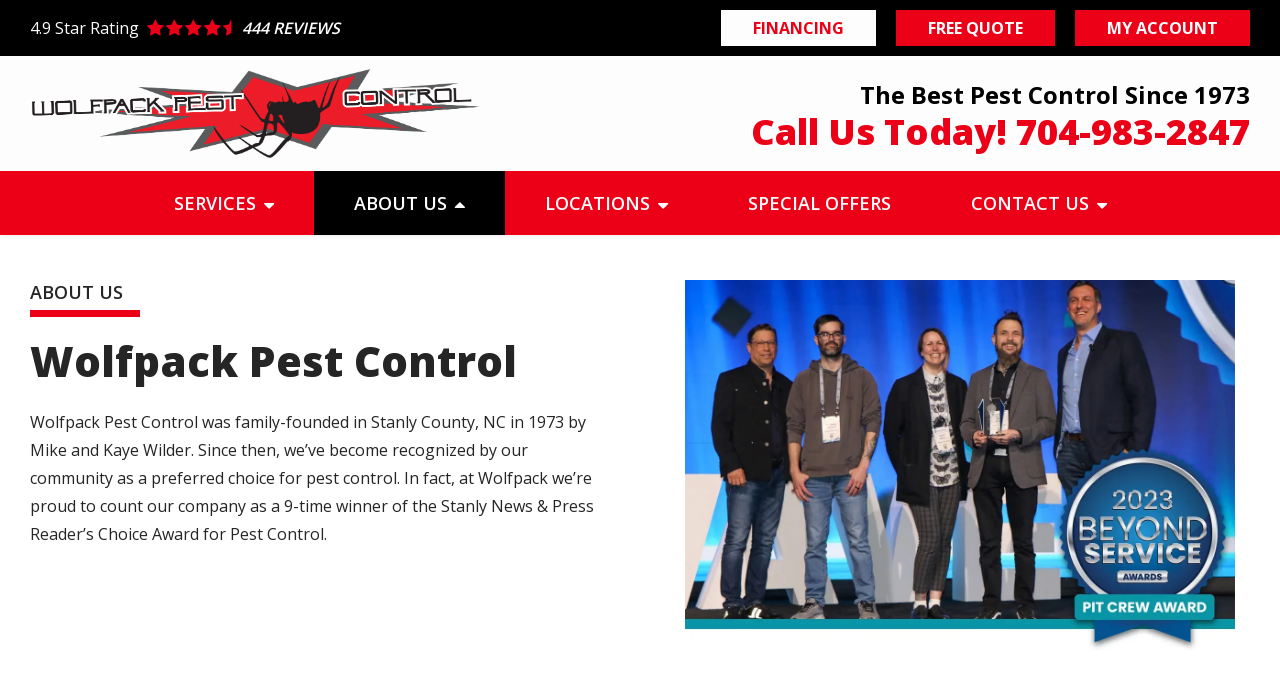

--- FILE ---
content_type: text/html; charset=UTF-8
request_url: https://www.wolfpackpest.com/about-us
body_size: 10651
content:
<!DOCTYPE html>
<html lang="en" dir="ltr" prefix="og: https://ogp.me/ns#">
	<head><link rel='dns-prefetch' href='fonts.googleapis.com'>
    <meta name="viewport" content="width=device-width, initial-scale=1">
		<meta charset="utf-8" />
<style data-provider="color_variables" id="color-variables-style-tag">
body {
  --color-primary: #EB0017;
  --color-primary-light: #EB0017;
  --color-primary-dark: #EB0017;
  --color-secondary: #00C6FB;
  --color-secondary-light: #4DD7FC;
  --color-secondary-dark: #80E3FD;
  --color-tertiary: #e21020;
  --color-light: #F9F9F9;
  --color-dark: #002473;
}
</style>
<script src="//401660.tctm.co/t.js" async></script>
<meta name="description" content="Learn More About Wolfpack Pest Control And What Sets Our Technicians Apart." />
<link rel="canonical" href="https://www.wolfpackpest.com/about-us" />
<style>
        .system-status-general-info__item-icon::before,
        .toolbar .toolbar-bar .toolbar-icon.toolbar-icon-sprowt-settings-admin-config-sprowt::before {
          -webkit-mask-image: url("data:image/svg+xml,%3C%3Fxml%20version%3D%221.0%22%20encoding%3D%22utf-8%22%3F%3E%0A%3C%21--%20Generator%3A%20Adobe%20Illustrator%2025.2.1%2C%20SVG%20Export%20Plug-In%20.%20SVG%20Version%3A%206.00%20Build%200%29%20%20--%3E%0A%3Csvg%20version%3D%221.1%22%20id%3D%22Layer_1%22%20xmlns%3D%22http%3A%2F%2Fwww.w3.org%2F2000%2Fsvg%22%20xmlns%3Axlink%3D%22http%3A%2F%2Fwww.w3.org%2F1999%2Fxlink%22%20x%3D%220px%22%20y%3D%220px%22%0A%09%20viewBox%3D%220%200%2024%2024%22%20style%3D%22enable-background%3Anew%200%200%2024%2024%3B%22%20xml%3Aspace%3D%22preserve%22%3E%0A%3Cpath%20d%3D%22M22.5%2C2.9l-0.1-0.3l-0.3-0.1c-2.1-1.2-4.4-1.8-6.7-1.8c-3.6%2C0-7%2C1.5-9.5%2C4.1c-2.5%2C2.6-3.7%2C6.1-3.5%2C9.8L2.6%2C17l1.1-2.2%0A%09c1.6-3.1%2C4-5.6%2C6.9-7.3c-4.4%2C3.7-7.1%2C9.2-7%2C15.2l0%2C0.7l3.8-0.3l-0.1-0.7c-0.2-1.3-0.2-2.5-0.1-3.8c0.9%2C0.2%2C1.7%2C0.3%2C2.6%2C0.3%0A%09c3.9%2C0%2C7.6-1.8%2C10.1-4.8C22.4%2C10.9%2C23.3%2C7%2C22.5%2C2.9z%20M6.8%2C16.9l-0.7-0.2c1.8-5.3%2C6-9.6%2C11.6-11.3l-0.4-1.8c-5.2%2C0.6-9.8%2C3.2-13%2C7.2%0A%09c0.5-1.8%2C1.4-3.5%2C2.7-4.9c2.2-2.3%2C5.2-3.6%2C8.3-3.6c1.9%2C0%2C3.8%2C0.5%2C5.5%2C1.4c0.6%2C3.5-0.2%2C6.8-2.4%2C9.4c-2.2%2C2.7-5.4%2C4.2-8.9%2C4.2%0A%09C8.8%2C17.3%2C7.8%2C17.1%2C6.8%2C16.9z%22%2F%3E%0A%3C%2Fsvg%3E%0A");
          mask-image: url("data:image/svg+xml,%3C%3Fxml%20version%3D%221.0%22%20encoding%3D%22utf-8%22%3F%3E%0A%3C%21--%20Generator%3A%20Adobe%20Illustrator%2025.2.1%2C%20SVG%20Export%20Plug-In%20.%20SVG%20Version%3A%206.00%20Build%200%29%20%20--%3E%0A%3Csvg%20version%3D%221.1%22%20id%3D%22Layer_1%22%20xmlns%3D%22http%3A%2F%2Fwww.w3.org%2F2000%2Fsvg%22%20xmlns%3Axlink%3D%22http%3A%2F%2Fwww.w3.org%2F1999%2Fxlink%22%20x%3D%220px%22%20y%3D%220px%22%0A%09%20viewBox%3D%220%200%2024%2024%22%20style%3D%22enable-background%3Anew%200%200%2024%2024%3B%22%20xml%3Aspace%3D%22preserve%22%3E%0A%3Cpath%20d%3D%22M22.5%2C2.9l-0.1-0.3l-0.3-0.1c-2.1-1.2-4.4-1.8-6.7-1.8c-3.6%2C0-7%2C1.5-9.5%2C4.1c-2.5%2C2.6-3.7%2C6.1-3.5%2C9.8L2.6%2C17l1.1-2.2%0A%09c1.6-3.1%2C4-5.6%2C6.9-7.3c-4.4%2C3.7-7.1%2C9.2-7%2C15.2l0%2C0.7l3.8-0.3l-0.1-0.7c-0.2-1.3-0.2-2.5-0.1-3.8c0.9%2C0.2%2C1.7%2C0.3%2C2.6%2C0.3%0A%09c3.9%2C0%2C7.6-1.8%2C10.1-4.8C22.4%2C10.9%2C23.3%2C7%2C22.5%2C2.9z%20M6.8%2C16.9l-0.7-0.2c1.8-5.3%2C6-9.6%2C11.6-11.3l-0.4-1.8c-5.2%2C0.6-9.8%2C3.2-13%2C7.2%0A%09c0.5-1.8%2C1.4-3.5%2C2.7-4.9c2.2-2.3%2C5.2-3.6%2C8.3-3.6c1.9%2C0%2C3.8%2C0.5%2C5.5%2C1.4c0.6%2C3.5-0.2%2C6.8-2.4%2C9.4c-2.2%2C2.7-5.4%2C4.2-8.9%2C4.2%0A%09C8.8%2C17.3%2C7.8%2C17.1%2C6.8%2C16.9z%22%2F%3E%0A%3C%2Fsvg%3E%0A");
        }
    </style>
<meta name="Generator" content="Drupal 10 (https://www.drupal.org)" />
<meta name="MobileOptimized" content="width" />
<meta name="HandheldFriendly" content="true" />
<meta name="viewport" content="width=device-width, initial-scale=1.0" />

<!-- START script: GTM Header -->
<!-- Google Tag Manager -->
<script>(function(w,d,s,l,i){w[l]=w[l]||[];w[l].push({'gtm.start':
new Date().getTime(),event:'gtm.js'});var f=d.getElementsByTagName(s)[0],
j=d.createElement(s),dl=l!='dataLayer'?'&l='+l:'';j.async=true;j.src=
'https://www.googletagmanager.com/gtm.js?id='+i+dl;f.parentNode.insertBefore(j,f);
})(window,document,'script','dataLayer','GTM-5NGTQ5K');</script>
<!-- End Google Tag Manager -->
<!-- END script: GTM Header -->

<!-- START script: GSC Verification -->
<meta name="google-site-verification" content="a5tIRswL5mb-u7SUwOhP-lgtFmsqrpq2U2wmLVzRqyI" />
<!-- END script: GSC Verification -->
<link rel="apple-touch-icon" href="/public_files/wolfpackpestcontrolnc-live/apple-touch-icon-152x152-precomposed.png" />
<link rel="preload" as="font" href="/themes/sprowt3/fonts/icomoon/fonts/icomoon.ttf?qu873q" type="font/ttf" crossorigin="anonymous" />
<link rel="preload" as="font" href="/themes/sprowt3/fonts/icomoon/fonts/icomoon.woff?qu873q" type="font/woff" crossorigin="anonymous" />
<link rel="preload" as="font" href="/libraries/slick/slick/fonts/slick.ttf" type="font/ttf" crossorigin="anonymous" />
<link rel="preload" as="font" href="/libraries/slick/slick/fonts/slick.woff" type="font/woff" crossorigin="anonymous" />
<link rel="icon" href="/public_files/wolfpackpestcontrolnc-live/favicon.jpg" type="image/jpeg" />
<script src="/public_files/wolfpackpestcontrolnc-live/google_tag/gtm_id/google_tag.script.js?t8ycrr" defer></script>

		<title>About Our Company | Wolfpack Pest Control</title>
		<link rel="stylesheet" media="all" href="/public_files/wolfpackpestcontrolnc-live/css/css_S7ALv20BuezNTlq6IddXIs-ARFi86ceFfOL9UDerE84.css?delta=0&amp;language=en&amp;theme=wolfpackpestcontrolnc&amp;include=[base64]" />
<link rel="stylesheet" media="all" href="/public_files/wolfpackpestcontrolnc-live/css/css_21aVvD5eSQYfqSti8UkvNRKyf2EPlv6dbKieNYETD1s.css?delta=1&amp;language=en&amp;theme=wolfpackpestcontrolnc&amp;include=[base64]" />

      <script>/**/</script> 		
      <style>
        body {
          opacity: 0;
        }
      </style>
	</head>


	<body class="page-node-15 page-node-type-page subsite-_main page-type-about path-node">
				<a class="visually-hidden focusable skip-link" href="#main-content">
			Skip to main content
		</a>

		<noscript><iframe src="https://www.googletagmanager.com/ns.html?id=GTM-5NGTQ5K" height="0" width="0" style="display:none;visibility:hidden"></iframe></noscript>
<!-- START script: GTM Body -->
<!-- Google Tag Manager (noscript) -->
<noscript><iframe src="https://www.googletagmanager.com/ns.html?id=GTM-5NGTQ5K"
height="0" width="0" style="display:none;visibility:hidden"></iframe></noscript>
<!-- End Google Tag Manager (noscript) -->
<!-- END script: GTM Body -->

		  <div class="dialog-off-canvas-main-canvas" data-off-canvas-main-canvas>
    
<div class="layout-container">

      <div class="admin_links">
      

    </div>
  
  
  
        

<div class="block block-aggregate-reviews-block block-">
  
  
      
			<script type='application/ld+json'>
		{ "@context": "http://schema.org","@type": "Product","name": "Wolfpack Pest Control","aggregateRating":  {  "@type": "AggregateRating",  "ratingValue": "4.9", "ratingCount": "444" }}
		</script>
	
          <span class="google-rating-link"><a class="button">View Google Ratings</a></span>
      </div>

  
    <div class="views-element-container"><div class="view view-schema view-id-schema view-display-id-block_localbusiness_cb view-count-0 js-view-dom-id-0f9ae5ce9de239d7e1a9fbea4465a93aa523df5650df17e08dd8b491d429aeca">
  
    
      
      <div class="view-empty">
      <div class="view view-schema view-id-schema view-display-id-block_localbusiness_lp view-count-0 js-view-dom-id-12223c972744ce9bfb6438f6403cda66120513732327c4e94df69ee4211785da">
  
    
      
      <div class="view-empty">
      <div class="view view-schema view-id-schema view-display-id-block_localbusiness_main view-count-1 js-view-dom-id-ce5de9c306e228156b1ac3126af5f6e55d6c3d5d66565b91996ec456bfe513ad">
  
    
      
      <div class="view-content">
          <div class="views-row"><script type="application/ld+json" class="ctm-no-swap">
{
  "@context": "https://schema.org",
  "@type": "LocalBusiness",
  "name": "Wolfpack Pest Control",
  "address": {
    "@type": "PostalAddress",
    "addressLocality": "Albemarle",
    "addressRegion": "North Carolina",
    "streetAddress": "2449 Badin Rd"
  },
      "priceRange": "$$",
    "openingHours": "
            Monday-Friday: 
8:00 AM- 5:00 PM EST
      ",
  "telephone": "(704) 983-2847"}
</script>
</div>

    </div>
  
          </div>

    </div>
  
          </div>

    </div>
  
          </div>
</div>


  <header class="page-header" role="banner">
    
  <div class="region region-header1">
    <div class="region-blocks-wrap">
      

<div id="block-wolfpackpestcontrolnc-aggregatereviewsblock" class="block block-aggregate-reviews-block block-wolfpackpestcontrolnc-aggregatereviewsblock">
  
  
      
	<div class="star-ratings-wrap">
		<div class="rating-inner-wrap">
		    <span class="rating-heading">4.9 <span class="postlabel">Star Rating</span></span>
		    <div class="stars">
	            		        		            <i class="star icon-star"></i>
		        		            <i class="star icon-star"></i>
		        		            <i class="star icon-star"></i>
		        		            <i class="star icon-star"></i>
		        		            <i class="star icon-star-half"></i>
		        		    </div>
		    <div class="field--name-field-label">444 Reviews</div>
		</div>
	</div>

          <span class="google-rating-link"><a class="button">View Google Ratings</a></span>
      </div>
<nav id="block-wolfpackpestcontrolnc-mobileutilitymenu-2" class="block block-menu navigation menu--mobile-utility-menu">
            
  

        
              <ul class="menu">
                                  <li class="menu-item my-account">
                                    <a  target="_blank" href="https://wpc.myserviceaccount.com/login" title="My Account">
              <span>My Account</span>
                          </a>
                      </li>
                            <li class="menu-item special-offers">
                                    <a  href="/special-offers" title="Special Offers">
              <span>Special Offers</span>
                          </a>
                      </li>
                            <li class="menu-item financing">
                                    <a  href="https://wisetack.us/#/in0o3os/prequalify" title="Financing">
              <span>Financing</span>
                          </a>
                      </li>
              </ul>
      


  </nav>
<nav id="block-wolfpackpestcontrolnc-utilitymenu" class="block block-menu navigation menu--utility-menu">
            
  

        
              <ul class="menu">
                                  <li class="menu-item financing">
                                    <a  href="https://wisetack.us/#/in0o3os/prequalify" title="Financing">
              <span>Financing</span>
                          </a>
                      </li>
                            <li class="menu-item free-quote">
                                    <a  href="/free-quote" title="Free Quote">
              <span>Free Quote</span>
                          </a>
                      </li>
                            <li class="menu-item my-account">
                                    <a  target="_blank" href="https://lookout.pestconnect.com/login" title="My Account">
              <span>My Account</span>
                          </a>
                      </li>
              </ul>
      


  </nav>

    </div>
  </div>

    
    
  <div class="region region-header3">
    <div class="region-blocks-wrap">
      
<div id="block-wolfpackpestcontrolnc-branding" class="block block-system block-site-branding block-wolfpackpestcontrolnc-branding block-system-branding-block">
  
  
              <a href="/" rel="home" class="site-logo">
        <img  width="350" src="/public_files/wolfpackpestcontrolnc-live/wolfpack-pest-header-logo-no-phone.webp" alt="Wolfpack Pest Control" />
      </a>
          </div>

<div id="block-wolfpackpestcontrolnc-ctmcontact" class="block--type-ctm-contact block block-block-content block-ctm-contact block-wolfpackpestcontrolnc-ctmcontact block-block-content7f4f8b13-79cb-405f-b6ae-0b47e2bc9d24">
  
  

      <div class="ctm-contact-wrap">
      
                        <div class="field field--name-field-subheading-tag field--type-html-tag-text-field-type field--label-hidden field__item">The Best Pest Control Since 1973</div>
            
      <div class="field field--name-field-phone-number field--type-telephone"><a href="tel:704-983-2847">Call Us Today! 704-983-2847</a></div>
    </div>
  </div>

    </div>
  </div>

    
  <div class="region region-header4">
    <div class="region-blocks-wrap">
      
<div id="block-wolfpackpestcontrolnc-mainnavigation-2" class="block block-we-megamenu-fork block-main-navigation block-wolfpackpestcontrolnc-mainnavigation-2 block-we-megamenu-fork-blockmain">
  
  
      <div class="region-we-mega-menu">
	<a class="navbar-toggle collapsed">
		<div class="icon-bars">
	    	<span class="icon-bar"></span>
	    	<span class="icon-bar"></span>
	    	<span class="icon-bar"></span>
		</div>
	</a>
	<nav  class="main navbar navbar-default navbar-we-mega-menu hover-action" data-menu-name="main" data-block-theme="wolfpackpestcontrolnc" data-style="Default" data-animation="None" data-delay="" data-duration="" data-autoarrow="" data-alwayshowsubmenu="" data-action="hover" data-mobile-collapse="0">
	  <div class="container-fluid">
	    <ul  class="we-mega-menu-ul nav nav-tabs">
  <li  class="we-mega-menu-li dropdown-menu" data-level="0" data-element-type="we-mega-menu-li" data-description="" data-id="7eead1e1-1267-4086-a5a2-445414439b50" data-submenu="1" data-hide-sub-when-collapse="0" data-group="0">
      <a class="we-mega-menu-li" href="/services" target="">
      Services    </a>
    <div  class="we-mega-menu-submenu" data-element-type="we-mega-menu-submenu" data-submenu-width="" data-class="" style="">
  <div class="we-mega-menu-submenu-inner">
    <div  class="we-mega-menu-row" data-element-type="we-mega-menu-row">
  <div  class="we-mega-menu-col" data-element-type="we-mega-menu-col">
  <ul class="nav nav-tabs subul">
  <li  class="we-mega-menu-li dropdown-menu" data-level="1" data-element-type="we-mega-menu-li" data-description="" data-id="d7e0bb0e-2ac0-42ff-a531-2e65eaece0a1" data-submenu="1" data-hide-sub-when-collapse="0" data-group="0">
      <a class="we-mega-menu-li" href="/services/pest-control" target="">
      Pest Control    </a>
    <div  class="we-mega-menu-submenu" data-element-type="we-mega-menu-submenu" data-submenu-width="" data-class="" style="">
  <div class="we-mega-menu-submenu-inner">
    <div  class="we-mega-menu-row" data-element-type="we-mega-menu-row">
  <div  class="we-mega-menu-col" data-element-type="we-mega-menu-col">
  <ul class="nav nav-tabs subul">
  <li  class="we-mega-menu-li" data-level="2" data-element-type="we-mega-menu-li" data-description="" data-id="bed98a0d-ace8-4425-9b25-1ce4bdc270f0" data-submenu="0" data-hide-sub-when-collapse="0">
      <a class="we-mega-menu-li" href="/services/fire-ant-control" target="">
      Fire Ant Control    </a>
    
</li><li  class="we-mega-menu-li" data-level="2" data-element-type="we-mega-menu-li" data-description="" data-id="818ba685-e7f7-415e-81a1-4f985620ec52" data-submenu="0" data-hide-sub-when-collapse="0">
      <a class="we-mega-menu-li" href="/services/pest-control/ant-control" target="">
      Ant Control    </a>
    
</li><li  class="we-mega-menu-li dropdown-menu" data-level="2" data-element-type="we-mega-menu-li" data-description="" data-id="5d7b0db3-325b-4b9c-be5c-fe67945b9206" data-submenu="1" data-hide-sub-when-collapse="0" data-group="0">
      <a class="we-mega-menu-li" href="/services/spider-control" target="">
      Spider Control    </a>
    <div  class="we-mega-menu-submenu" data-element-type="we-mega-menu-submenu" data-submenu-width="" data-class="" style="">
  <div class="we-mega-menu-submenu-inner">
    <div  class="we-mega-menu-row" data-element-type="we-mega-menu-row">
  <div  class="we-mega-menu-col" data-element-type="we-mega-menu-col">
  <ul class="nav nav-tabs subul">
  <li  class="we-mega-menu-li" data-level="3" data-element-type="we-mega-menu-li" data-description="" data-id="654dd4e8-588a-4ffd-bdf8-f90f845ac228" data-submenu="0" data-hide-sub-when-collapse="0">
      <a class="we-mega-menu-li" href="https://www.wolfpackpest.com/services/spider-control#boat-docks" target="">
      Boat Dock Spider Services    </a>
    
</li>
</ul>
</div>

</div>

  </div>
</div>
</li><li  class="we-mega-menu-li" data-level="2" data-element-type="we-mega-menu-li" data-description="" data-id="0f8662fa-35c0-40bb-b2ee-9a43cf28abc8" data-submenu="0" data-hide-sub-when-collapse="0">
      <a class="we-mega-menu-li" href="/services/cockroach-control" target="">
      Cockroach Control    </a>
    
</li>
</ul>
</div>

</div>

  </div>
</div>
</li><li  class="we-mega-menu-li dropdown-menu" data-level="1" data-element-type="we-mega-menu-li" data-description="" data-id="3fda0cd3-c2fd-498c-be0a-41c42b4d3928" data-submenu="1" data-hide-sub-when-collapse="0" data-group="0">
      <a class="we-mega-menu-li" href="/services/termite-control" target="">
      Termite Control    </a>
    <div  class="we-mega-menu-submenu" data-element-type="we-mega-menu-submenu" data-submenu-width="" data-class="" style="">
  <div class="we-mega-menu-submenu-inner">
    <div  class="we-mega-menu-row" data-element-type="we-mega-menu-row">
  <div  class="we-mega-menu-col" data-element-type="we-mega-menu-col">
  <ul class="nav nav-tabs subul">
  <li  class="we-mega-menu-li" data-level="2" data-element-type="we-mega-menu-li" data-description="" data-id="54e624da-d8a4-497b-82db-881fde779123" data-submenu="0" data-hide-sub-when-collapse="0">
      <a class="we-mega-menu-li" href="/wdir" target="">
      Wood Destroying Insect Report    </a>
    
</li>
</ul>
</div>

</div>

  </div>
</div>
</li><li  class="we-mega-menu-li" data-level="1" data-element-type="we-mega-menu-li" data-description="" data-id="f0d91b65-c23b-4f4c-bfc1-bc953df54d36" data-submenu="0" data-hide-sub-when-collapse="0">
      <a class="we-mega-menu-li" href="/services/rodent-control" target="">
      Rodent Control    </a>
    
</li><li  class="we-mega-menu-li" data-level="1" data-element-type="we-mega-menu-li" data-description="" data-id="6de8f97e-c128-45f1-998f-c8a3e9ba3e2b" data-submenu="0" data-hide-sub-when-collapse="0">
      <a class="we-mega-menu-li" href="/services/stinging-insect-control" target="">
      Stinging Insect Control    </a>
    
</li><li  class="we-mega-menu-li" data-level="1" data-element-type="we-mega-menu-li" data-description="" data-id="00addada-186a-4d68-a0dd-7e39535281a1" data-submenu="0" data-hide-sub-when-collapse="0">
      <a class="we-mega-menu-li" href="/services/mosquito-control" target="">
      Mosquito Control    </a>
    
</li><li  class="we-mega-menu-li" data-level="1" data-element-type="we-mega-menu-li" data-description="" data-id="36141774-0966-4daa-bc7d-5f5ecd0092e1" data-submenu="0" data-hide-sub-when-collapse="0">
      <a class="we-mega-menu-li" href="/services/moisture-control" target="">
      Moisture Control    </a>
    
</li><li  class="we-mega-menu-li" data-level="1" data-element-type="we-mega-menu-li" data-description="" data-id="2186bc1c-becb-4109-8dff-5cb5b09b1806" data-submenu="0" data-hide-sub-when-collapse="0">
      <a class="we-mega-menu-li" href="/services/commercial-pest-control" target="">
      Commercial Pest Control    </a>
    
</li>
</ul>
</div>

</div>

  </div>
</div>
</li><li  class="we-mega-menu-li dropdown-menu active active-trail" data-level="0" data-element-type="we-mega-menu-li" data-description="" data-id="e151f645-87b1-4472-876a-ddd6c09561ca" data-submenu="1" data-hide-sub-when-collapse="0" data-group="0">
      <a class="we-mega-menu-li" href="/about-us" target="">
      About Us    </a>
    <div  class="we-mega-menu-submenu" data-element-type="we-mega-menu-submenu" data-submenu-width="" data-class="" style="">
  <div class="we-mega-menu-submenu-inner">
    <div  class="we-mega-menu-row" data-element-type="we-mega-menu-row">
  <div  class="we-mega-menu-col" data-element-type="we-mega-menu-col">
  <ul class="nav nav-tabs subul">
  <li  class="we-mega-menu-li" data-level="1" data-element-type="we-mega-menu-li" data-description="" data-id="6bf358f7-81c2-48ed-aa07-edc551f75f4a" data-submenu="0" data-hide-sub-when-collapse="0">
      <a class="we-mega-menu-li" href="/blog" target="">
      Blog    </a>
    
</li><li  class="we-mega-menu-li" data-level="1" data-element-type="we-mega-menu-li" data-description="" data-id="eff8ee65-0362-47db-b3a3-dcb6f2d854cf" data-submenu="0" data-hide-sub-when-collapse="0">
      <a class="we-mega-menu-li" href="/careers" target="">
      Careers    </a>
    
</li>
</ul>
</div>

</div>

  </div>
</div>
</li><li  class="we-mega-menu-li dropdown-menu" data-level="0" data-element-type="we-mega-menu-li" data-description="" data-id="e9ab5432-003d-4368-80a1-0c454538494d" data-submenu="1" data-hide-sub-when-collapse="0" data-group="0">
      <a class="we-mega-menu-li" href="/locations" target="">
      Locations    </a>
    <div  class="we-mega-menu-submenu" data-element-type="we-mega-menu-submenu" data-submenu-width="" data-class="" style="">
  <div class="we-mega-menu-submenu-inner">
    <div  class="we-mega-menu-row" data-element-type="we-mega-menu-row">
  <div  class="we-mega-menu-col" data-element-type="we-mega-menu-col">
  <ul class="nav nav-tabs subul">
  <li  class="we-mega-menu-li dropdown-menu" data-level="1" data-element-type="we-mega-menu-li" data-description="" data-id="a7e01760-a994-4f2c-8fff-a84d79244079" data-submenu="1" data-hide-sub-when-collapse="0" data-group="0">
      <a href='#' data-drupal-link-system-path="<front>" class="we-megamenu-nolink">
      Anson County</a>
    <div  class="we-mega-menu-submenu" data-element-type="we-mega-menu-submenu" data-submenu-width="" data-class="" style="">
  <div class="we-mega-menu-submenu-inner">
    <div  class="we-mega-menu-row" data-element-type="we-mega-menu-row">
  <div  class="we-mega-menu-col" data-element-type="we-mega-menu-col">
  <ul class="nav nav-tabs subul">
  <li  class="we-mega-menu-li" data-level="2" data-element-type="we-mega-menu-li" data-description="" data-id="3fa834ef-9427-4075-8267-625ecda8ca58" data-submenu="0" data-hide-sub-when-collapse="0">
      <a class="we-mega-menu-li" href="/locations/pest-control-wadesboro" target="">
      Wadesboro    </a>
    
</li>
</ul>
</div>

</div>

  </div>
</div>
</li><li  class="we-mega-menu-li dropdown-menu" data-level="1" data-element-type="we-mega-menu-li" data-description="" data-id="3c052eb3-a22f-40a3-b391-a38e26466c90" data-submenu="1" data-hide-sub-when-collapse="0" data-group="0">
      <a href='#' data-drupal-link-system-path="<front>" class="we-megamenu-nolink">
      Cabarrus County</a>
    <div  class="we-mega-menu-submenu" data-element-type="we-mega-menu-submenu" data-submenu-width="" data-class="" style="">
  <div class="we-mega-menu-submenu-inner">
    <div  class="we-mega-menu-row" data-element-type="we-mega-menu-row">
  <div  class="we-mega-menu-col" data-element-type="we-mega-menu-col">
  <ul class="nav nav-tabs subul">
  <li  class="we-mega-menu-li" data-level="2" data-element-type="we-mega-menu-li" data-description="" data-id="d54d5612-29d5-4270-9229-4f25103f216a" data-submenu="0" data-hide-sub-when-collapse="0">
      <a class="we-mega-menu-li" href="/locations/pest-control-mount-pleasant" target="">
      Mount Pleasant    </a>
    
</li>
</ul>
</div>

</div>

  </div>
</div>
</li><li  class="we-mega-menu-li dropdown-menu" data-level="1" data-element-type="we-mega-menu-li" data-description="" data-id="11bc9d7b-ddee-4133-be8e-ad4ae06696b1" data-submenu="1" data-hide-sub-when-collapse="0" data-group="0">
      <a href='#' data-drupal-link-system-path="<front>" class="we-megamenu-nolink">
      Davidson County</a>
    <div  class="we-mega-menu-submenu" data-element-type="we-mega-menu-submenu" data-submenu-width="" data-class="" style="">
  <div class="we-mega-menu-submenu-inner">
    <div  class="we-mega-menu-row" data-element-type="we-mega-menu-row">
  <div  class="we-mega-menu-col" data-element-type="we-mega-menu-col">
  <ul class="nav nav-tabs subul">
  <li  class="we-mega-menu-li" data-level="2" data-element-type="we-mega-menu-li" data-description="" data-id="c8e19f46-f5d4-4cac-aaf6-19194c841677" data-submenu="0" data-hide-sub-when-collapse="0">
      <a class="we-mega-menu-li" href="/locations/pest-control-denton" target="">
      Denton    </a>
    
</li>
</ul>
</div>

</div>

  </div>
</div>
</li><li  class="we-mega-menu-li dropdown-menu" data-level="1" data-element-type="we-mega-menu-li" data-description="" data-id="1b3c7d3a-07bf-4b12-acef-00a42d53b42c" data-submenu="1" data-hide-sub-when-collapse="0" data-group="0">
      <a href='#' data-drupal-link-system-path="<front>" class="we-megamenu-nolink">
      Montgomery County</a>
    <div  class="we-mega-menu-submenu" data-element-type="we-mega-menu-submenu" data-submenu-width="" data-class="" style="">
  <div class="we-mega-menu-submenu-inner">
    <div  class="we-mega-menu-row" data-element-type="we-mega-menu-row">
  <div  class="we-mega-menu-col" data-element-type="we-mega-menu-col">
  <ul class="nav nav-tabs subul">
  <li  class="we-mega-menu-li" data-level="2" data-element-type="we-mega-menu-li" data-description="" data-id="cf31d064-59f2-4233-bab5-be902e3df4a9" data-submenu="0" data-hide-sub-when-collapse="0">
      <a class="we-mega-menu-li" href="/locations/pest-control-biscoe" target="">
      Biscoe    </a>
    
</li><li  class="we-mega-menu-li" data-level="2" data-element-type="we-mega-menu-li" data-description="" data-id="e76dd74c-cbe1-4739-97c1-5f32e10ee8ae" data-submenu="0" data-hide-sub-when-collapse="0">
      <a class="we-mega-menu-li" href="/locations/pest-control-candor" target="">
      Candor    </a>
    
</li><li  class="we-mega-menu-li" data-level="2" data-element-type="we-mega-menu-li" data-description="" data-id="b215d8b6-955b-4125-bcb1-fa2965f3dc34" data-submenu="0" data-hide-sub-when-collapse="0">
      <a class="we-mega-menu-li" href="/locations/pest-control-eldorado" target="">
      Eldorado    </a>
    
</li><li  class="we-mega-menu-li" data-level="2" data-element-type="we-mega-menu-li" data-description="" data-id="9a47d993-1b5f-4299-8114-cbf2a2801d9a" data-submenu="0" data-hide-sub-when-collapse="0">
      <a class="we-mega-menu-li" href="/locations/pest-control-mt-gilead" target="">
      Mt. Gilead    </a>
    
</li><li  class="we-mega-menu-li" data-level="2" data-element-type="we-mega-menu-li" data-description="" data-id="75b28b4e-5bae-472d-be70-c525ca1e1730" data-submenu="0" data-hide-sub-when-collapse="0">
      <a class="we-mega-menu-li" href="/locations/pest-control-troy" target="">
      Troy    </a>
    
</li>
</ul>
</div>

</div>

  </div>
</div>
</li><li  class="we-mega-menu-li dropdown-menu" data-level="1" data-element-type="we-mega-menu-li" data-description="" data-id="c323dec7-d25f-40d2-9ac1-38a6f8818518" data-submenu="1" data-hide-sub-when-collapse="0" data-group="0">
      <a href='#' data-drupal-link-system-path="<front>" class="we-megamenu-nolink">
      Stanly County</a>
    <div  class="we-mega-menu-submenu" data-element-type="we-mega-menu-submenu" data-submenu-width="" data-class="" style="">
  <div class="we-mega-menu-submenu-inner">
    <div  class="we-mega-menu-row" data-element-type="we-mega-menu-row">
  <div  class="we-mega-menu-col" data-element-type="we-mega-menu-col">
  <ul class="nav nav-tabs subul">
  <li  class="we-mega-menu-li" data-level="2" data-element-type="we-mega-menu-li" data-description="" data-id="61230f17-ce1c-4ce6-8ea9-b2ab72490f6b" data-submenu="0" data-hide-sub-when-collapse="0">
      <a class="we-mega-menu-li" href="/locations/pest-control-albemarle" target="">
      Albemarle    </a>
    
</li><li  class="we-mega-menu-li" data-level="2" data-element-type="we-mega-menu-li" data-description="" data-id="f5db5344-6041-4073-986b-ca1fbf31441d" data-submenu="0" data-hide-sub-when-collapse="0">
      <a class="we-mega-menu-li" href="/locations/pest-control-aquadale" target="">
      Aquadale    </a>
    
</li><li  class="we-mega-menu-li" data-level="2" data-element-type="we-mega-menu-li" data-description="" data-id="2d1f45c1-a175-4410-a177-71f6286b4d48" data-submenu="0" data-hide-sub-when-collapse="0">
      <a class="we-mega-menu-li" href="/locations/pest-control-badin" target="">
      Badin    </a>
    
</li><li  class="we-mega-menu-li" data-level="2" data-element-type="we-mega-menu-li" data-description="" data-id="37ef48f9-1bca-4e03-ae71-be3dd1907c0c" data-submenu="0" data-hide-sub-when-collapse="0">
      <a class="we-mega-menu-li" href="/locations/pest-control-locust" target="">
      Locust    </a>
    
</li><li  class="we-mega-menu-li" data-level="2" data-element-type="we-mega-menu-li" data-description="" data-id="68dc2b80-882e-4250-bb23-620a0f22e7d2" data-submenu="0" data-hide-sub-when-collapse="0">
      <a class="we-mega-menu-li" href="/locations/pest-control-misenheimer" target="">
      Misenheimer    </a>
    
</li><li  class="we-mega-menu-li" data-level="2" data-element-type="we-mega-menu-li" data-description="" data-id="638799ce-d773-48a6-9252-b054e8a65bdf" data-submenu="0" data-hide-sub-when-collapse="0">
      <a class="we-mega-menu-li" href="/locations/pest-control-new-london" target="">
      New London    </a>
    
</li><li  class="we-mega-menu-li" data-level="2" data-element-type="we-mega-menu-li" data-description="" data-id="f226b811-4e5c-4122-8e3f-1366b662bc86" data-submenu="0" data-hide-sub-when-collapse="0">
      <a class="we-mega-menu-li" href="/locations/pest-control-norwood" target="">
      Norwood    </a>
    
</li><li  class="we-mega-menu-li" data-level="2" data-element-type="we-mega-menu-li" data-description="" data-id="8a8f3c13-eb96-413f-81ab-4b86d9e8ee5b" data-submenu="0" data-hide-sub-when-collapse="0">
      <a class="we-mega-menu-li" href="/locations/pest-control-oakboro" target="">
      Oakboro    </a>
    
</li><li  class="we-mega-menu-li" data-level="2" data-element-type="we-mega-menu-li" data-description="" data-id="12fa5e4c-625b-4e26-81c8-7818f03594ee" data-submenu="0" data-hide-sub-when-collapse="0">
      <a class="we-mega-menu-li" href="/locations/pest-control-stanfield" target="">
      Stanfield    </a>
    
</li><li  class="we-mega-menu-li" data-level="2" data-element-type="we-mega-menu-li" data-description="" data-id="238fee72-d925-4f61-9e89-c03ca01719f0" data-submenu="0" data-hide-sub-when-collapse="0">
      <a class="we-mega-menu-li" href="/locations/pest-control-richfield" target="">
      Richfield    </a>
    
</li><li  class="we-mega-menu-li" data-level="2" data-element-type="we-mega-menu-li" data-description="" data-id="29dad275-5276-4f9a-a9c5-4b707853e613" data-submenu="0" data-hide-sub-when-collapse="0">
      <a class="we-mega-menu-li" href="/locations/pest-control-red-cross" target="">
      Red Cross    </a>
    
</li><li  class="we-mega-menu-li" data-level="2" data-element-type="we-mega-menu-li" data-description="" data-id="b3a29614-bbd5-4e5f-a812-72b79330db16" data-submenu="0" data-hide-sub-when-collapse="0">
      <a class="we-mega-menu-li" href="/locations/pest-control-woodrun" target="">
      Woodrun    </a>
    
</li><li  class="we-mega-menu-li" data-level="2" data-element-type="we-mega-menu-li" data-description="" data-id="e2f01d9b-19a9-499b-80d5-1eb28e08a294" data-submenu="0" data-hide-sub-when-collapse="0">
      <a class="we-mega-menu-li" href="/locations/pest-control-millingport" target="">
      Millingport    </a>
    
</li><li  class="we-mega-menu-li" data-level="2" data-element-type="we-mega-menu-li" data-description="" data-id="b043f07a-3475-4b7b-b8db-e87945167192" data-submenu="0" data-hide-sub-when-collapse="0">
      <a class="we-mega-menu-li" href="/locations/pest-control-palestine" target="">
      Palestine    </a>
    
</li>
</ul>
</div>

</div>

  </div>
</div>
</li>
</ul>
</div>

</div>

  </div>
</div>
</li><li  class="we-mega-menu-li" data-level="0" data-element-type="we-mega-menu-li" data-description="" data-id="89bb5647-9df1-49df-9200-f1cbde7d2a92" data-submenu="0" data-hide-sub-when-collapse="0">
      <a class="we-mega-menu-li" href="/special-offers" target="">
      Special Offers    </a>
    
</li><li  class="we-mega-menu-li dropdown-menu" data-level="0" data-element-type="we-mega-menu-li" data-description="" data-id="b0ca7eaa-d258-4449-8324-496a7816acb9" data-submenu="1" data-hide-sub-when-collapse="0" data-group="0">
      <a class="we-mega-menu-li" href="/contact" target="">
      Contact Us    </a>
    <div  class="we-mega-menu-submenu" data-element-type="we-mega-menu-submenu" data-submenu-width="" data-class="" style="">
  <div class="we-mega-menu-submenu-inner">
    <div  class="we-mega-menu-row" data-element-type="we-mega-menu-row">
  <div  class="we-mega-menu-col" data-element-type="we-mega-menu-col">
  <ul class="nav nav-tabs subul">
  <li  class="we-mega-menu-li" data-level="1" data-element-type="we-mega-menu-li" data-description="" data-id="d6a1f159-e616-493e-8bfd-91ecb6e577e5" data-submenu="0" data-hide-sub-when-collapse="0">
      <a class="we-mega-menu-li" href="/free-quote" target="">
      Get A Free Quote    </a>
    
</li>
</ul>
</div>

</div>

  </div>
</div>
</li>
</ul>
	  </div>
	</nav>
</div>
  </div>

    </div>
  </div>

    
  </header>

            <div class="page-highlight">
        <div class="message-modal">
          
  <div class="region region-highlighted">
    <div class="region-blocks-wrap">
      <div data-drupal-messages-fallback class="hidden"></div>

    </div>
  </div>

        </div>
      </div>
      
  

  <main role="main">
    <a id="main-content" tabindex="-1"></a>
    
          <div class="layout-content">
        
  <div class="region region-content">
    <div class="region-blocks-wrap">
      
<div id="block-wolfpackpestcontrolnc-content" class="block block-system block-main-page-content block-wolfpackpestcontrolnc-content block-system-main-block">
  
  
      
<article class="node node--type-page node--view-mode-full">

    
    <div class="node__content">
          <div class="layout layout--twocol-section layout--twocol-section--50-50" id="about-the-comnpany">
    <div class="layout-container-wrap">

              <div  class="layout__region layout__region--first">
          
<div class="left-align block block-layout-builder block-our-company block-inline-blockbasic">
  
  
      <div class="basic-wrap">
      
                        <div class="field field--name-field-label-tag field--type-html-tag-text-field-type field--label-hidden field__item">About Us</div>
            
                        <h1 class="field field--name-field-heading field--type-html-tag-text-field-type field--label-hidden field__item">Wolfpack Pest Control</h1>
            
            <div class="clearfix text-formatted field field--name-field-text field--type-text-long field--label-hidden field__item"><p><span><span><span><span><span><span>Wolfpack Pest Control was family-founded in Stanly County, NC in 1973 by Mike and Kaye Wilder. Since then, we’ve become recognized by our community as a preferred choice for pest control. In fact, at Wolfpack we’re proud to count our company as a 9-time winner of the Stanly News &amp; Press Reader’s Choice Award for Pest Control. </span></span></span></span></span></span></p>
</div>
      
    </div>
  </div>
 

        </div>
      
              <div  class="layout__region layout__region--second">
          
<div class="vertical-center-align block block-layout-builder block-team-photo block-inline-blockimage">
  
  
      
            <div class="field field--name-field-image field--type-entity-reference field--label-hidden field__item"><div class="media media--type-media-image media--view-mode-standard-responsive">
  
      
  <div class="field field--name-field-media-image field--type-image field--label-visually_hidden">
    <div class="field__label visually-hidden">Image</div>
                  <div class="field__item">    <picture>
                  <source srcset="/public_files/wolfpackpestcontrolnc-live/styles/desktop_max_1600_x_1200/public/images/wolfpack-pest-2023-beyond-service-award-pit-crew-award_0.webp?itok=bHvHZNvF 1x" media="all and (min-width: 1024px)" type="image/webp" width="1200" height="810"/>
              <source srcset="/public_files/wolfpackpestcontrolnc-live/styles/mobile_max_800_x_600/public/images/wolfpack-pest-2023-beyond-service-award-pit-crew-award_0.webp?itok=Ip_rjT8Q 1x" type="image/webp" width="800" height="540"/>
                  <img loading="lazy" width="1200" height="810" src="/public_files/wolfpackpestcontrolnc-live/styles/desktop_max_1600_x_1200/public/images/wolfpack-pest-2023-beyond-service-award-pit-crew-award_0.webp?itok=bHvHZNvF" alt="2023 Beyond Service Pit Crew Award" />

  </picture>

</div>
              </div>

  </div>
</div>
      
  </div>

        </div>
            
    </div>
  </div>
  <div id="mission-statement" class="bg-light layout layout--onecol">
    <div class="layout-container-wrap">
      <div  class="layout__region layout__region--content">
        
<div class="block block-layout-builder block-mission-steatement block-inline-blockbasic">
  
  
      <div class="basic-wrap">
      
                        <h3 class="field field--name-field-heading field--type-html-tag-text-field-type field--label-hidden field__item">Trust in Our Experienced Team</h3>
            
            <div class="clearfix text-formatted field field--name-field-text field--type-text-long field--label-hidden field__item"><p><span><span><span><span><span><span>Together, our team has 125 years of combined experience. Every one of our pest specialists and technicians is a registered applicator and Termidor certified. Our staff has a wide range of expertise including specialization in wood-destroying insects, wood-decaying fungi, and even moisture control.</span></span></span></span></span></span></p>
<p><span><span><span><span><span><span>Ultimately, our pledge is to</span></span></span></span></span></span><span><span><span><span><span><span><span>&nbsp;</span></span></span></span></span></span></span><span><span><span><span><span><span><span>provide distinctive quality and unparalleled customer service as we strive to gain the respect and trust of our customers, suppliers, and partner vendors.</span></span></span></span></span></span></span></p>
</div>
      
    </div>
  </div>
 

      </div>
    </div>
  </div>
  <div id="reviews" class="layout layout--onecol">
    <div class="layout-container-wrap">
      <div  class="layout__region layout__region--content">
        

<div class="block block-layout-builder block-reviews block-inline-blocktestimonials display-teaser slick-count-3">
  
  

      <div class="testimonials-wrap">
      
                        <div class="field field--name-field-label-tag field--type-html-tag-text-field-type field--label-hidden field__item">Reviews</div>
            

      <div class="views-element-container"><div class="view view-testimonials view-id-testimonials view-display-id-block_compact view-count-3 js-view-dom-id-e509f676468cd5e71afb46cee067f8cf2f29655a9131d5c0eaf7a5c8286cb71b">
  
    
      
      <div class="view-content">
          <div class="views-row">
<article class="node node-269 node--type-testimonial node--view-mode-teaser">
  
  

  <div class="node__content">
    <div class="stars"><a class="external-url" href="https://maps.google.com/maps?cid=6694322447401662011" target="_blank" aria-label="Link to reviewed location"></a><span class="star icon-star"></span><span class="star icon-star"></span><span class="star icon-star"></span><span class="star icon-star"></span><span class="star icon-star"></span><span class="star-text"> 5 Star Review</span></div>      
            <div class="__body"><p>Very professional as usual.  Always courteous and thorough as always   Thank you</p>
</div>
      
      <div class="quotee">
        <span class="field field--name-title field--type-string field--label-hidden">Tom</span>

      </div>
  </div>

</article>
</div>
    <div class="views-row">
<article class="node node-96 node--type-testimonial node--view-mode-teaser">
  
  

  <div class="node__content">
    <div class="stars"><a class="external-url" href="https://maps.google.com/maps?cid=6694322447401662011" target="_blank" aria-label="Link to reviewed location"></a><span class="star icon-star"></span><span class="star icon-star"></span><span class="star icon-star"></span><span class="star icon-star"></span><span class="star icon-star"></span><span class="star-text"> 5 Star Review</span></div>      
            <div class="__body"><p>Really helped make the problems from the previous tenant nonexistent. Couldn't be happier, finally feels like a home.</p>
</div>
      
      <div class="quotee">
        <span class="field field--name-title field--type-string field--label-hidden">Madison Sequira</span>

      </div>
  </div>

</article>
</div>
    <div class="views-row">
<article class="node node-234 node--type-testimonial node--view-mode-teaser">
  
  

  <div class="node__content">
    <div class="stars"><a class="external-url" href="https://maps.google.com/maps?cid=6694322447401662011" target="_blank" aria-label="Link to reviewed location"></a><span class="star icon-star"></span><span class="star icon-star"></span><span class="star icon-star"></span><span class="star icon-star"></span><span class="star icon-star"></span><span class="star-text"> 5 Star Review</span></div>      
            <div class="__body"><p>Always have great service from Wolfpack. The techs do a great job!</p>
</div>
      
      <div class="quotee">
        <span class="field field--name-title field--type-string field--label-hidden">Jean Harrington</span>

      </div>
  </div>

</article>
</div>

    </div>
  
          </div>
</div>

    </div>
  </div>


      </div>
    </div>
  </div>

    </div>

</article>

  </div>

    </div>
  </div>

      </div>
    
          <div class="layout-content-bottom">
        
  <div class="region region-content-bottom">
    <div class="region-blocks-wrap">
      
<div id="block-wolfpackpestcontrolnc-accreditations" class="block--type-brands block block-block-content block-affiliations block-wolfpackpestcontrolnc-accreditations block-block-contentd347d783-31c7-46ee-840b-5e54cc30fb34">
  
  
      
      <div class="field field--name-field-brands field--type-entity-reference-revisions field--label-hidden field__items">
              <div class="field__item">  <div class="paragraph paragraph--type--brand paragraph--id--5 paragraph--view-mode--default">
          <div class="brand">
                                                  <a href="https://npmapestworld.org/" target="_blank" rel="nofollow"  class="brand-link">
                  
            <div class="field field--name-field-brand-image field--type-entity-reference field--label-hidden field__item"><div class="media media--type-media-image media--view-mode-brand-450x300-">
  
      
  <div class="field field--name-field-media-image field--type-image field--label-visually_hidden">
    <div class="field__label visually-hidden">Image</div>
                  <div class="field__item">  <img loading="lazy" width="192" height="67" src="/public_files/wolfpackpestcontrolnc-live/images/logo-npma_0.svg" alt="NPMA" />

</div>
              </div>

  </div>
</div>
      
                  </a>
              </div>
      
      </div>
</div>
              <div class="field__item">  <div class="paragraph paragraph--type--brand paragraph--id--9 paragraph--view-mode--default">
          <div class="brand">
                                                  <a href="https://www.termidorhome.com/" target="_blank" rel="nofollow"  class="brand-link">
                  
            <div class="field field--name-field-brand-image field--type-entity-reference field--label-hidden field__item"><div class="media media--type-media-image media--view-mode-brand-450x300-">
  
      
  <div class="field field--name-field-media-image field--type-image field--label-visually_hidden">
    <div class="field__label visually-hidden">Image</div>
                  <div class="field__item">  <img loading="lazy" src="/public_files/wolfpackpestcontrolnc-live/styles/brand_450x250_/public/images/logo-termidor-2x.webp?itok=jIj2Qijl" width="377" height="300" alt="Termidor logo" class="image-style-brand-450x250-" />


</div>
              </div>

  </div>
</div>
      
                  </a>
              </div>
      
      </div>
</div>
              <div class="field__item">  <div class="paragraph paragraph--type--brand paragraph--id--10 paragraph--view-mode--default">
          <div class="brand">
                                                  <a href="https://www.bayer.com/en/" target="_blank" rel="nofollow"  class="brand-link">
                  
            <div class="field field--name-field-brand-image field--type-entity-reference field--label-hidden field__item"><div class="media media--type-media-image media--view-mode-brand-450x300-">
  
      
  <div class="field field--name-field-media-image field--type-image field--label-visually_hidden">
    <div class="field__label visually-hidden">Image</div>
                  <div class="field__item">  <img loading="lazy" src="/public_files/wolfpackpestcontrolnc-live/styles/brand_450x250_/public/images/logo-bayer-2x.webp?itok=SPZoDf8O" width="377" height="300" alt="Bayer logo" class="image-style-brand-450x250-" />


</div>
              </div>

  </div>
</div>
      
                  </a>
              </div>
      
      </div>
</div>
              <div class="field__item">  <div class="paragraph paragraph--type--brand paragraph--id--11 paragraph--view-mode--default">
          <div class="brand">
                                                  <a href="https://pestcontrol.basf.us/" target="_blank" rel="nofollow"  class="brand-link">
                  
            <div class="field field--name-field-brand-image field--type-entity-reference field--label-hidden field__item"><div class="media media--type-media-image media--view-mode-brand-450x300-">
  
      
  <div class="field field--name-field-media-image field--type-image field--label-visually_hidden">
    <div class="field__label visually-hidden">Image</div>
                  <div class="field__item">  <img loading="lazy" src="/public_files/wolfpackpestcontrolnc-live/styles/brand_450x250_/public/images/logo-basf-2x.webp?itok=TTo285UX" width="377" height="300" alt="BASF logo" class="image-style-brand-450x250-" />


</div>
              </div>

  </div>
</div>
      
                  </a>
              </div>
      
      </div>
</div>
              <div class="field__item">  <div class="paragraph paragraph--type--brand paragraph--id--42 paragraph--view-mode--default">
          <div class="brand">
                                                  <a href="https://www.lookoutpestcontrol.com/" target="_blank" rel="nofollow"  class="brand-link">
                  
            <div class="field field--name-field-brand-image field--type-entity-reference field--label-hidden field__item"><div class="media media--type-media-image media--view-mode-brand-450x300-">
  
      
  <div class="field field--name-field-media-image field--type-image field--label-visually_hidden">
    <div class="field__label visually-hidden">Image</div>
                  <div class="field__item">  <img loading="lazy" src="/public_files/wolfpackpestcontrolnc-live/styles/brand_450x250_/public/images/lookout-pest-control_logo-_0.webp?itok=ibtFJp4U" width="200" height="77" alt="lookout pest" class="image-style-brand-450x250-" />


</div>
              </div>

  </div>
</div>
      
                  </a>
              </div>
      
      </div>
</div>
              <div class="field__item">  <div class="paragraph paragraph--type--brand paragraph--id--18 paragraph--view-mode--default">
          <div class="brand">
                                                  <a href="https://nextdoor.com/favorites" target="_blank" rel="nofollow"  class="brand-link">
                  
            <div class="field field--name-field-brand-image field--type-entity-reference field--label-hidden field__item"><div class="media media--type-media-image media--view-mode-brand-450x300-">
  
      
  <div class="field field--name-field-media-image field--type-image field--label-visually_hidden">
    <div class="field__label visually-hidden">Image</div>
                  <div class="field__item">  <img loading="lazy" src="/public_files/wolfpackpestcontrolnc-live/styles/brand_450x250_/public/images/70fcffd8-45de-11ee-b210-525400556694_0.jpeg?itok=uCbvsxWU" width="300" height="300" alt="Next Door" class="image-style-brand-450x250-" />


</div>
              </div>

  </div>
</div>
      
                  </a>
              </div>
      
      </div>
</div>
              <div class="field__item">  <div class="paragraph paragraph--type--brand paragraph--id--28 paragraph--view-mode--default">
          <div class="brand">
                                                  <a href="https://nature-cide.com/" target="_blank" rel="nofollow"  class="brand-link">
                  
            <div class="field field--name-field-brand-image field--type-entity-reference field--label-hidden field__item"><div class="media media--type-media-image media--view-mode-brand-450x300-">
  
      
  <div class="field field--name-field-media-image field--type-image field--label-visually_hidden">
    <div class="field__label visually-hidden">Image</div>
                  <div class="field__item">  <img loading="lazy" src="/public_files/wolfpackpestcontrolnc-live/styles/brand_450x250_/public/images/nc-meta.webp?itok=p2cqFTGF" width="450" height="236" alt="Naturcide" class="image-style-brand-450x250-" />


</div>
              </div>

  </div>
</div>
      
                  </a>
              </div>
      
      </div>
</div>
          </div>
  
  </div>

    </div>
  </div>

      </div>
      </main>

  <footer class="page-footer" role="contentinfo">
      <div class="region region-footer">
    <div class="region-blocks-wrap">
              <div class="block block-system block-site-branding block-footer-logo">
          <a href="/" rel="home" class="site-logo">
            <img width="350" src="/public_files/wolfpackpestcontrolnc-live/wolfpack-pest-reverse-logo-no-phone-alt.webp" alt="Wolfpack Pest Control">
          </a>
        </div>
            <nav id="block-wolfpackpestcontrolnc-mainnavigation" class="block block-menu navigation menu--main">
            
  

        
              <ul class="menu">
                                  <li class="menu-item menu-item--collapsed services">
                                    <a  href="/services" title="Services">
              <span>Services</span>
            </a>
                      </li>
                            <li class="menu-item menu-item--collapsed menu-item--active-trail about-us">
                                    <a  href="/about-us" title="About Us">
              <span>About Us</span>
            </a>
                      </li>
                            <li class="menu-item menu-item--collapsed locations">
                                    <a  href="/locations" title="Locations">
              <span>Locations</span>
            </a>
                      </li>
                            <li class="menu-item special-offers">
                                    <a  href="/special-offers" title="Special Offers">
              <span>Special Offers</span>
            </a>
                      </li>
                            <li class="menu-item menu-item--collapsed contact-us">
                                    <a  href="/contact" title="Contact Us">
              <span>Contact Us</span>
            </a>
                      </li>
              </ul>
      


  </nav>

<div id="block-wolfpackpestcontrolnc-socialmediafooterlinks-2" class="block--type-social-media block block-block-content block-social-media-footer-links block-wolfpackpestcontrolnc-socialmediafooterlinks-2 block-block-content7e5f53fa-561e-4ef8-9ba7-778f95cb1cce social-icon-style-">
  
  
      
      <div class="field field--name-field-social-media field--type-entity-reference-revisions field--label-hidden field__items">
              <div class="field__item">  <div class="paragraph paragraph--type--social-media paragraph--view-mode--default">
          <a href="https://www.facebook.com/wolfpackpestcontrol/" aria-label="facebook" target="_blank" class="social-icon">
        <span class="icon-facebook"></span>
      </a>
      </div>
</div>
              <div class="field__item">  <div class="paragraph paragraph--type--social-media paragraph--view-mode--default">
          <a href="https://g.page/wolfpackpestcontrol?share=" aria-label="google" target="_blank" class="social-icon">
        <span class="icon-google"></span>
      </a>
      </div>
</div>
              <div class="field__item">  <div class="paragraph paragraph--type--social-media paragraph--view-mode--default">
          <a href="https://www.yelp.com/biz/wolfpack-pest-control-albemarle" aria-label="yelp" target="_blank" class="social-icon">
        <span class="icon-yelp"></span>
      </a>
      </div>
</div>
              <div class="field__item">  <div class="paragraph paragraph--type--social-media paragraph--view-mode--default">
          <a href="https://www.youtube.com/channel/UCZcz9V30q0go-zIr_6wwiyw" aria-label="youtube" target="_blank" class="social-icon">
        <span class="icon-youtube"></span>
      </a>
      </div>
</div>
          </div>
  
  </div>

    </div>
  </div>

    
  <div class="region region-footer-bottom">
    <div class="region-blocks-wrap">
      
<div id="block-wolfpackpestcontrolnc-copyright" class="block--type-copyright block block-block-content block-copyright block-wolfpackpestcontrolnc-copyright block-block-content98191c51-8535-47e2-afd0-865671757635">
  
  
      <div class="copyright">© 2026 Wolfpack Pest Control. All rights reserved.</div>
  </div>

<div id="block-mainoffice" class="ctm-no-swap block--type-city-page-main-branch block block-block-content block-main-office block-mainoffice block-block-content99f65f09-ccd5-4ae0-9072-28af4c4d1d75">
  
  

      <div class="city-branch-information-wrap">
      
                  <div class="views-element-container"></div>

      
    </div>
  </div>
<nav id="block-wolfpackpestcontrolnc-footer" class="block block-menu navigation menu--footer">
            
  

        
              <ul class="menu">
                                  <li class="menu-item privacy-policy">
                                    <a  href="/privacy-policy" title="Privacy Policy">
              <span>Privacy Policy</span>
                          </a>
                      </li>
              </ul>
      


  </nav>
<nav id="block-wolfpackpestcontrolnc-mobilefooterutilitymenu" class="block block-menu navigation menu--mobile-footer-utility-menu">
            
  

        
              <ul class="menu">
                                  <li class="menu-item call-us-now">
                                    <a  href="tel:704-983-2847" title="CALL US NOW">
              <span>CALL US NOW</span>
                          </a>
                      </li>
                            <li class="menu-item free-quote">
                                    <a  href="/free-quote" title="FREE QUOTE">
              <span>FREE QUOTE</span>
                          </a>
                      </li>
              </ul>
      


  </nav>

    </div>
  </div>

    
  </footer>

</div>

  </div>

		
		<script type="application/json" data-drupal-selector="drupal-settings-json">{"path":{"baseUrl":"\/","pathPrefix":"","currentPath":"node\/15","currentPathIsAdmin":false,"isFront":false,"currentLanguage":"en"},"pluralDelimiter":"\u0003","suppressDeprecationErrors":true,"user":{"uid":0,"permissionsHash":"bbe301b2c2e5cc11ad58ebb9d067556fdcab3a1326b071e7223ef8039d76ea3a"}}</script>
<script src="https://ajax.googleapis.com/ajax/libs/jquery/3.6.0/jquery.min.js"></script>
<script src="/public_files/wolfpackpestcontrolnc-live/js/js_L9DzH7QxjngwxkJu_QhxFZUyY38z7OYDesWRw74JKUM.js?scope=footer&amp;delta=1&amp;language=en&amp;theme=wolfpackpestcontrolnc&amp;include=eJxdzEESwBAMQNELUYseyGiEMUJMpOP6ZdvNX7zFz0Al-lSQogMmQlAzh_DS22XiJ5CdIGXoNAt9wxwa9tcnlup22rXQHrWHbRLuij2axZRGgDpwKmwTpg6_4QeTmDAv"></script>

        
	</body>
</html>


--- FILE ---
content_type: image/svg+xml
request_url: https://www.wolfpackpest.com/public_files/wolfpackpestcontrolnc-live/images/logo-npma_0.svg
body_size: 3405
content:
<svg id="Layer_1" data-name="Layer 1" xmlns="http://www.w3.org/2000/svg" viewBox="0 0 217.3116 66.8842" width="192.635" height="67.231"><defs><style>.cls-1{fill:#003d79;}.cls-2{fill:#008752;}</style></defs><path class="cls-1" d="M21.1216,51.0277l-.5652-.2422C19.7175,50.4271,0,43.1194,0,28.1279V9.2729l.254-.3682C.5021,8.5424,6.5436,0,21.1216,0c14.58,0,20.6174,8.5424,20.8675,8.9047l.254.3722v18.851c0,14.9915-19.7155,22.2992-20.5544,22.6576ZM2.8868,10.2083v17.92c0,11.7995,15.0958,18.2663,18.2348,19.7412,3.1388-1.4769,18.2327-7.96,18.2327-19.7412v-17.92c-1.2032-1.4867-6.66-7.3195-18.2327-7.3195-11.5651,0-17.0217,5.8249-18.2348,7.32"/><path class="cls-2" d="M10.6218,33.7545V20.0509l10.5-7.5085,10.5,7.5085V34.3532c1.2012.2461,1.7467.5238,2.9321.8467V18.2255L21.1216,8.7694l-13.43,9.4561V34.1838c1.1913-.1575,1.7388-.2973,2.93-.4293"/><rect class="cls-2" x="7.6923" y="33.6212" width="26.8618" height="2.4123"/><path class="cls-1" d="M24.1112,21.5847A2.9942,2.9942,0,1,1,21.116,18.59a2.9953,2.9953,0,0,1,2.9952,2.9951"/><path class="cls-1" d="M27.2446,31.7463a6.1484,6.1484,0,0,0-12.2563,0Z"/><polygon class="cls-2" points="0.384 55.464 2.072 55.464 5.896 62.441 5.922 62.441 5.922 55.464 7.162 55.464 7.162 64.128 5.573 64.128 1.65 57.004 1.625 57.004 1.625 64.128 0.384 64.128 0.384 55.464"/><path class="cls-2" d="M9.0478,58.2446a4.03,4.03,0,0,1,2.0854-.5967c1.8136,0,2.5462.894,2.5462,2.619v2.621a9.8941,9.8941,0,0,0,.0492,1.2406H12.6357v-.8192H12.61a2.347,2.347,0,0,1-1.9613.9689c-1.3647,0-2.32-.5967-2.32-1.9751,0-1.5892,1.7368-2.0854,2.942-2.0854.4588,0,.7817,0,1.2406.0256,0-1.0929-.3978-1.6521-1.5636-1.6521a2.9718,2.9718,0,0,0-1.8372.6459Zm3.4639,2.8671c-.2482,0-.4963-.0256-.7444-.0256-.6341,0-2.1976.1-2.1976,1.217a1.1159,1.1159,0,0,0,1.18,1.0318,1.599,1.599,0,0,0,1.7625-1.6639Z"/><path class="cls-2" d="M18.7678,58.7408H17.092v3.4638a1.0048,1.0048,0,0,0,.9806,1.13,1.4315,1.4315,0,0,0,.7936-.2244v.9924a3.6279,3.6279,0,0,1-.9924.1753c-1.2032,0-1.9495-.5711-1.9495-1.8373v-3.7H14.4966v-.9432h1.4277V56.3325L17.092,55.96v1.8373h1.6758Z"/><path class="cls-2" d="M21.6223,56.3831H20.3069V55.0677h1.3154ZM20.3818,57.797H21.55v6.3309H20.3818Z"/><path class="cls-2" d="M25.7439,57.6491A3.1227,3.1227,0,0,1,28.96,60.9632a3.2229,3.2229,0,1,1-6.4432,0,3.1256,3.1256,0,0,1,3.2276-3.3141m0,5.6851a2.1221,2.1221,0,0,0,1.9731-2.371,2.1612,2.1612,0,0,0-1.9731-2.3709,2.1623,2.1623,0,0,0-1.987,2.3709,2.1237,2.1237,0,0,0,1.987,2.371"/><path class="cls-2" d="M29.7778,57.7974h1.13v1.0062h.0236a2.2767,2.2767,0,0,1,2.0735-1.1559c1.6384,0,2.3709,1.0181,2.3709,2.7195v3.7611H34.21V60.8516c0-1.4769-.323-2.1976-1.341-2.2606-1.3292,0-1.9239,1.0692-1.9239,2.6072v2.93H29.7778Z"/><path class="cls-2" d="M37.4111,58.2446a4.03,4.03,0,0,1,2.0854-.5967c1.8136,0,2.5461.894,2.5461,2.619v2.621a9.8852,9.8852,0,0,0,.0493,1.2406H40.999v-.8192h-.0256a2.347,2.347,0,0,1-1.9614.9689c-1.3646,0-2.32-.5967-2.32-1.9751,0-1.5892,1.7369-2.0854,2.942-2.0854.4589,0,.7818,0,1.2406.0256,0-1.0929-.3978-1.6521-1.5635-1.6521a2.9723,2.9723,0,0,0-1.8373.6459Zm3.4638,2.8671c-.2481,0-.4962-.0256-.7443-.0256-.6341,0-2.1977.1-2.1977,1.217a1.1159,1.1159,0,0,0,1.18,1.0318,1.599,1.599,0,0,0,1.7624-1.6639Z"/><rect class="cls-2" x="43.6675" y="54.8176" width="1.1677" height="9.3103"/><path class="cls-2" d="M50.7065,55.4647h2.27c1.7762,0,3.2531.62,3.2531,2.5934,0,1.9239-1.5025,2.6072-3.066,2.6072h-1.217v3.4638H50.7065Zm1.2406,4.1077h1.2288a1.5592,1.5592,0,0,0,1.7388-1.5261c0-1.0929-1.1422-1.4907-1.9121-1.4907H51.9471Z"/><path class="cls-2" d="M61.9283,63.8676a4.85,4.85,0,0,1-1.9987.41c-2.2469,0-3.2787-1.3646-3.2787-3.4264a2.94,2.94,0,0,1,2.9676-3.2019c2.111,0,2.7923,1.54,2.7923,3.5741H57.8935a2.0717,2.0717,0,0,0,2.0853,2.111,3.7378,3.7378,0,0,0,1.95-.6341Zm-.7581-3.513a1.5974,1.5974,0,0,0-1.5773-1.7625,1.7511,1.7511,0,0,0-1.6994,1.7625Z"/><path class="cls-2" d="M63.5037,62.8871a3.1188,3.1188,0,0,0,1.4533.4471c.5336,0,1.1913-.2245,1.1913-.9059,0-1.1539-2.743-1.0555-2.743-2.8317,0-1.3154.9806-1.9475,2.233-1.9475a4.8291,4.8291,0,0,1,1.4533.2481l-.1,1.0181a3.3989,3.3989,0,0,0-1.2288-.323c-.5947,0-1.1166.2482-1.1166.77,0,1.29,2.7431.9176,2.7431,2.942A1.99,1.99,0,0,1,65.18,64.2774a3.6622,3.6622,0,0,1-1.7388-.3466Z"/><path class="cls-2" d="M72.5031,58.7408H70.8273v3.4638a1.0048,1.0048,0,0,0,.9807,1.13,1.4318,1.4318,0,0,0,.7936-.2244v.9924a3.628,3.628,0,0,1-.9925.1753c-1.2032,0-1.95-.5711-1.95-1.8373v-3.7H68.2319v-.9432H69.66V56.3325l1.1677-.3722v1.8373h1.6758Z"/><polygon class="cls-2" points="78.039 55.464 80.087 55.464 82.807 62.663 85.475 55.464 87.523 55.464 87.523 64.128 86.282 64.128 86.282 56.63 86.257 56.63 83.389 64.128 82.172 64.128 79.305 56.63 79.28 56.63 79.28 64.128 78.039 64.128 78.039 55.464"/><path class="cls-2" d="M89.4335,58.2446a4.03,4.03,0,0,1,2.0853-.5967c1.8136,0,2.5462.894,2.5462,2.619v2.621a9.8941,9.8941,0,0,0,.0492,1.2406H93.0213v-.8192h-.0256a2.3467,2.3467,0,0,1-1.9613.9689c-1.3647,0-2.32-.5967-2.32-1.9751,0-1.5892,1.7368-2.0854,2.942-2.0854.4588,0,.7817,0,1.2406.0256,0-1.0929-.3978-1.6521-1.5636-1.6521a2.9718,2.9718,0,0,0-1.8372.6459Zm3.4638,2.8671c-.2482,0-.4963-.0256-.7444-.0256-.6341,0-2.1976.1-2.1976,1.217a1.1159,1.1159,0,0,0,1.18,1.0318,1.599,1.599,0,0,0,1.7625-1.6639Z"/><path class="cls-2" d="M95.5413,57.7974h1.13v1.0062h.0236a2.2768,2.2768,0,0,1,2.0736-1.1559c1.6384,0,2.3709,1.0181,2.3709,2.7195v3.7611H99.9739V60.8516c0-1.4769-.3249-2.1976-1.341-2.2606-1.3292,0-1.9258,1.0692-1.9258,2.6072v2.93H95.5413Z"/><path class="cls-2" d="M103.1747,58.2446a4.03,4.03,0,0,1,2.0853-.5967c1.8137,0,2.5462.894,2.5462,2.619v2.621a9.8852,9.8852,0,0,0,.0493,1.2406h-1.093v-.8192h-.0256a2.35,2.35,0,0,1-1.9613.9689c-1.3646,0-2.32-.5967-2.32-1.9751,0-1.5892,1.7369-2.0854,2.942-2.0854.4588,0,.7818,0,1.2406.0256,0-1.0929-.3978-1.6521-1.5636-1.6521a2.9718,2.9718,0,0,0-1.8372.6459Zm3.4638,2.8671c-.2481,0-.4963-.0256-.7444-.0256-.6341,0-2.1976.1-2.1976,1.217a1.1159,1.1159,0,0,0,1.18,1.0318,1.599,1.599,0,0,0,1.7624-1.6639Z"/><path class="cls-2" d="M114.8817,63.8556c0,1.9239-.9945,3.0286-3.2649,3.0286a6.38,6.38,0,0,1-2.2725-.4352l.1241-1.0791a4.8232,4.8232,0,0,0,2.2842.5711,1.9142,1.9142,0,0,0,1.9614-2.172v-.62h-.0256a2.6417,2.6417,0,0,1-2.1228.9806c-1.8117,0-2.7057-1.4769-2.7057-3.1172,0-1.6266.92-3.3634,2.83-3.3634a2.0815,2.0815,0,0,1,2.0873,1.0929h.0237v-.9432h1.0811Zm-1.1677-2.8179c0-1.3154-.6086-2.4458-1.8491-2.4458-1.18,0-1.7644,1.2781-1.7644,2.3591,0,1.1914.6715,2.2331,1.7644,2.2331a1.9726,1.9726,0,0,0,1.8491-2.1464"/><path class="cls-2" d="M121.2245,63.8676a4.8506,4.8506,0,0,1-1.9987.41c-2.2469,0-3.2788-1.3646-3.2788-3.4264a2.9405,2.9405,0,0,1,2.9676-3.2019c2.111,0,2.7923,1.54,2.7923,3.5741H117.19a2.0717,2.0717,0,0,0,2.0854,2.111,3.7384,3.7384,0,0,0,1.95-.6341Zm-.7581-3.513a1.5974,1.5974,0,0,0-1.5774-1.7625,1.7525,1.7525,0,0,0-1.6994,1.7625Z"/><path class="cls-2" d="M123.011,57.7974h1.0928v.9176h.0237a2.1414,2.1414,0,0,1,2.0125-1.0673,1.8752,1.8752,0,0,1,1.8,1.2308,2.2545,2.2545,0,0,1,1.9613-1.2308c1.6128,0,2.1977,1.0437,2.1977,2.4221v4.0585H130.931V60.3554c0-.7838-.1871-1.7644-1.13-1.7644-1.1914,0-1.662,1.1677-1.662,2.3472v3.19H126.971V60.3554c0-.7838-.1871-1.7644-1.13-1.7644-1.1914,0-1.662,1.1677-1.662,2.3472v3.19H123.011Z"/><path class="cls-2" d="M138.4169,63.8676a4.85,4.85,0,0,1-1.9987.41c-2.2469,0-3.2787-1.3646-3.2787-3.4264a2.94,2.94,0,0,1,2.9675-3.2019c2.1111,0,2.7924,1.54,2.7924,3.5741h-4.5173a2.0717,2.0717,0,0,0,2.0853,2.111,3.7511,3.7511,0,0,0,1.95-.6341Zm-.7581-3.513a1.5974,1.5974,0,0,0-1.5774-1.7625,1.751,1.751,0,0,0-1.6993,1.7625Z"/><path class="cls-2" d="M140.2154,57.7974h1.13v1.0062h.0237a2.2766,2.2766,0,0,1,2.0735-1.1559c1.6384,0,2.371,1.0181,2.371,2.7195v3.7611H144.648V60.8516c0-1.4769-.323-2.1976-1.341-2.2606-1.3292,0-1.9239,1.0692-1.9239,2.6072v2.93h-1.1677Z"/><path class="cls-2" d="M150.9156,58.7408H149.24v3.4638a1.0048,1.0048,0,0,0,.9806,1.13,1.4315,1.4315,0,0,0,.7936-.2244v.9924a3.6279,3.6279,0,0,1-.9924.1753c-1.2032,0-1.95-.5711-1.95-1.8373v-3.7h-1.4258v-.9432h1.4258V56.3325L149.24,55.96v1.8373h1.6758Z"/><path class="cls-2" d="M159.4926,55.4647h1.3036l3.6627,8.6644H163.106l-.8822-2.1858h-4.2455l-.8822,2.1858h-1.3036Zm.6085,1.1657-1.725,4.2948h3.45Z"/><path class="cls-2" d="M165.1278,62.8871a3.1188,3.1188,0,0,0,1.4532.4471c.5337,0,1.1914-.2245,1.1914-.9059,0-1.1539-2.7451-1.0555-2.7451-2.8317,0-1.3154.9827-1.9475,2.2351-1.9475a4.83,4.83,0,0,1,1.4533.2481l-.1005,1.0181a3.3979,3.3979,0,0,0-1.2288-.323c-.5947,0-1.1165.2482-1.1165.77,0,1.29,2.7431.9176,2.7431,2.942a1.99,1.99,0,0,1-2.2094,1.9731,3.6668,3.6668,0,0,1-1.7388-.3466Z"/><path class="cls-2" d="M169.9565,62.8871a3.1188,3.1188,0,0,0,1.4532.4471c.5337,0,1.1914-.2245,1.1914-.9059,0-1.1539-2.7431-1.0555-2.7431-2.8317,0-1.3154.9807-1.9475,2.2331-1.9475a4.83,4.83,0,0,1,1.4533.2481l-.1,1.0181a3.3984,3.3984,0,0,0-1.2288-.323c-.5947,0-1.1165.2482-1.1165.77,0,1.29,2.7431.9176,2.7431,2.942a1.99,1.99,0,0,1-2.2094,1.9731,3.6668,3.6668,0,0,1-1.7388-.3466Z"/><path class="cls-2" d="M177.8142,57.6491a3.1227,3.1227,0,0,1,3.2156,3.3141,3.2229,3.2229,0,1,1-6.4432,0,3.1245,3.1245,0,0,1,3.2276-3.3141m0,5.6851a2.1221,2.1221,0,0,0,1.9731-2.371,2.0123,2.0123,0,1,0-3.96,0,2.1237,2.1237,0,0,0,1.987,2.371"/><path class="cls-2" d="M186.3662,58.8649a3.4056,3.4056,0,0,0-1.2662-.2737,2.1685,2.1685,0,0,0-2.0362,2.3709,2.144,2.144,0,0,0,2.111,2.3728,2.4539,2.4539,0,0,0,1.2543-.36l.0867,1.0417a3.5479,3.5479,0,0,1-1.4651.2619,3.2027,3.2027,0,0,1-3.2275-3.3161,3.1245,3.1245,0,0,1,3.2275-3.3142,4.4067,4.4067,0,0,1,1.4159.2481Z"/><path class="cls-2" d="M189.2459,56.3831h-1.3154V55.0677h1.3154Zm-1.2406,1.4139h1.1677v6.3309h-1.1677Z"/><path class="cls-2" d="M191.1074,58.2446a4.0192,4.0192,0,0,1,2.0854-.5967c1.8136,0,2.5461.894,2.5461,2.619v2.621a9.8852,9.8852,0,0,0,.0493,1.2406h-1.0929v-.8192H194.67a2.35,2.35,0,0,1-1.9614.9689c-1.3646,0-2.32-.5967-2.32-1.9751,0-1.5892,1.7369-2.0854,2.942-2.0854.4589,0,.7818,0,1.2406.0256,0-1.0929-.3978-1.6521-1.5635-1.6521a2.9721,2.9721,0,0,0-1.8373.6459Zm3.4638,2.8671c-.2481,0-.4962-.0256-.7444-.0256-.634,0-2.1976.1-2.1976,1.217a1.1159,1.1159,0,0,0,1.18,1.0318,1.599,1.599,0,0,0,1.7624-1.6639Z"/><path class="cls-2" d="M200.7034,58.7408h-1.6758v3.4638a1.0048,1.0048,0,0,0,.9807,1.13,1.4315,1.4315,0,0,0,.7936-.2244v.9924a3.628,3.628,0,0,1-.9925.1753c-1.2051,0-1.95-.5711-1.95-1.8373v-3.7h-1.4276v-.9432H197.86V56.3325l1.1677-.3722v1.8373h1.6758Z"/><path class="cls-2" d="M203.31,56.3831h-1.3154V55.0677H203.31Zm-1.2406,1.4139h1.1677v6.3309h-1.1677Z"/><path class="cls-2" d="M207.4312,57.6491a3.1228,3.1228,0,0,1,3.2157,3.3141,3.2229,3.2229,0,1,1-6.4432,0,3.1244,3.1244,0,0,1,3.2275-3.3141m0,5.6851a2.1221,2.1221,0,0,0,1.9731-2.371,2.0122,2.0122,0,1,0-3.96,0,2.1236,2.1236,0,0,0,1.9869,2.371"/><path class="cls-2" d="M211.7132,57.7974h1.13v1.0062h.0236a2.2767,2.2767,0,0,1,2.0736-1.1559c1.6383,0,2.3709,1.0181,2.3709,2.7195v3.7611h-1.1658V60.8516c0-1.4769-.3249-2.1976-1.341-2.2606-1.3292,0-1.9239,1.0692-1.9239,2.6072v2.93h-1.1677Z"/><polygon class="cls-1" points="83.705 8.295 83.705 45.633 75.244 45.633 58.775 25.335 58.718 25.335 58.718 45.633 48.654 45.633 48.654 8.295 57.06 8.295 73.584 28.651 73.643 28.651 73.643 8.295 83.705 8.295"/><path class="cls-1" d="M89.7684,45.6337V8.2958h20.8124c5.3168,0,9.1489,1.4868,11.7206,4.2889a11.4127,11.4127,0,0,1-.5711,16.1809c-2.46,2.3433-5.9469,3.7158-11.15,3.7158H99.7739V45.6337ZM99.7739,16.4148v7.9477h11.378a4.08,4.08,0,0,0,2.9734-1.03,4.2542,4.2542,0,0,0,1.2583-2.9144,4.2,4.2,0,0,0-1.2012-2.9164,4.13,4.13,0,0,0-3.0305-1.087Z"/><polygon class="cls-1" points="160.613 45.633 160.613 27.678 160.328 27.678 151.807 41.573 148.263 41.573 139.742 27.678 139.456 27.678 139.456 45.633 129.679 45.633 129.679 8.296 138.828 8.296 150.263 27.164 150.377 27.164 161.757 8.296 170.676 8.296 170.676 45.633 160.613 45.633"/><path class="cls-1" d="M172.5658,45.6341l17.325-37.3379h8.29L215.506,45.6341H204.5849l-2.4-5.7186H185.4877l-2.3453,5.7186ZM188.69,32.1392h10.293l-4.9762-11.951h-.3427Z"/></svg>